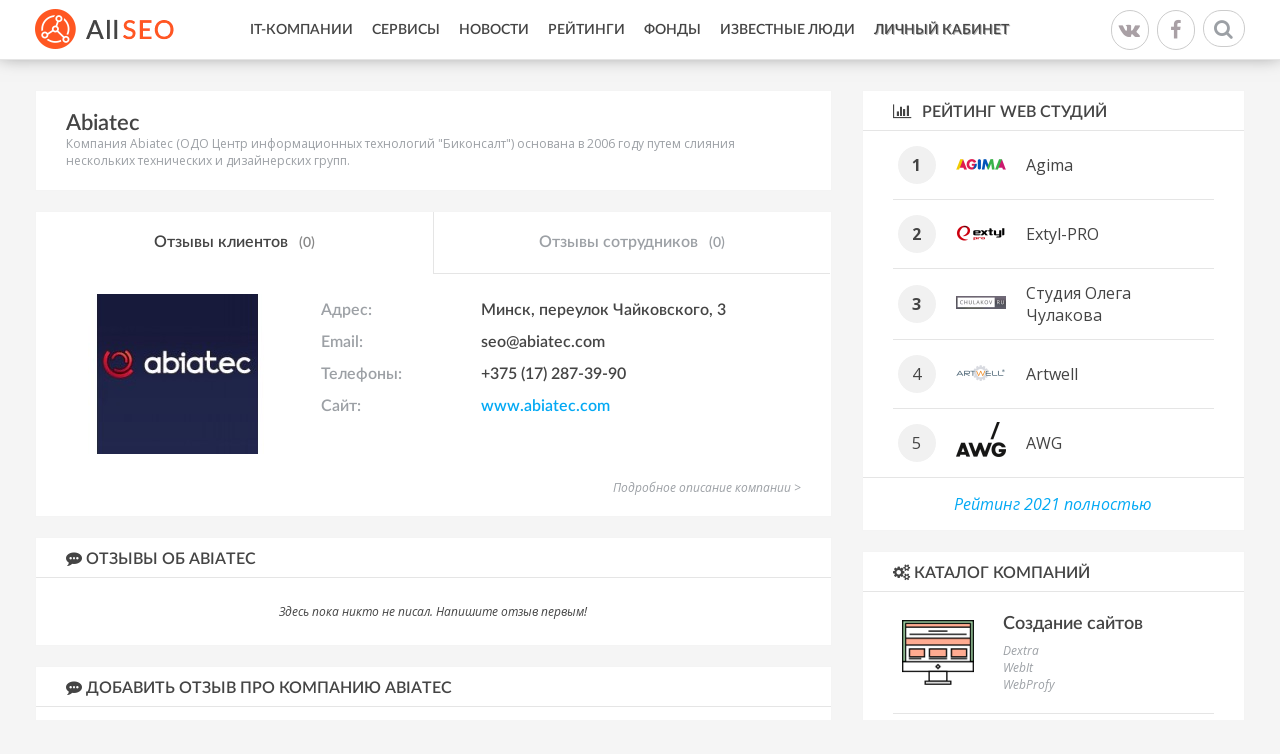

--- FILE ---
content_type: text/html; charset=UTF-8
request_url: http://www.allseo.ru/abiatec
body_size: 5851
content:
<!DOCTYPE html>
<html lang="ru-RU">
    <head>
	<meta name="viewport" content="width=device-width, initial-scale=1">
        <meta charset="UTF-8"/>
		<meta name="csrf-param" content="_csrf">
    <meta name="csrf-token" content="Zk1DS01xWE8FewQ/CEY8YgQJACN8QCgrSzc1eCkHLDswfSkMPwsdJQ==">
        <link rel="shortcut icon" href="/img/favicon.ico">
        <title>Abiatec - отзывы клиентов</title>
		<meta name="description" content="Отзывы про Abiatec пишут реальные клиенты, которые работали с компанией Abiatec.">
<meta name="keywords" content="Abiatec, отзывы клиентов">
<link href="/assets/673a23ef/css/bootstrap.css" rel="stylesheet">
<link href="/assets/266d1a97/css/activeform.min.css" rel="stylesheet">
<link href="//netdna.bootstrapcdn.com/font-awesome/4.4.0/css/font-awesome.min.css" rel="stylesheet">
<link href="/vendor/fancybox/jquery.fancybox.css" rel="stylesheet">
<link href="/vendor/jquery-ui/1.11.4/jquery-ui.min.css" rel="stylesheet">
<link href="/vendor/jquery-ui/1.11.4/jquery-ui.theme.min.css" rel="stylesheet">
<link href="/vendor/slick/1.5.7/slick.css" rel="stylesheet">
<link href="/css/site.css?v=0.04" rel="stylesheet">
<script src="/assets/b570f0f9/jquery.js"></script>
<script src="/assets/60cb1f74/yii.js"></script>
<script src="/assets/673a23ef/js/bootstrap.js"></script>
<script src="/vendor/fancybox/jquery.fancybox.pack.js"></script>
<script src="/vendor/modernizr.custom.js"></script>
<script src="/vendor/scroll_to.js"></script>
<script src="/vendor/jquery-ui/1.11.4/jquery-ui.min.js"></script>
<script src="/vendor/slick/1.5.7/slick.min.js"></script>
<script src="/vendor/jquery.shorten.js"></script>
<script src="/js/php_functions.js"></script>
<script src="/js/main.js"></script>
<script src="/js/vote.js"></script>    </head>
    <body id="top">
        <!--[if lt IE 7]>
                <p class="browsehappy">You are using an <strong>outdated</strong> browser. Please <a href="http://browsehappy.com/">upgrade your browser</a> to improve your experience.</p>
        <![endif]-->
				        <!--==============================header=================================-->
        <div class="page-wrapper">
            <header>
                <div class='container'>
                    <div class='row'>
                        <div class="col-xs-2">
                            <a class="logo" href="http://www.allseo.ru/">
								<img src="/img/logo.png" alt="">                            </a>
                            <span class="logo-slogan"></span>
                        </div>
                        <div class="col-xs-8">
							<ul class="header-menu"><li><a href="/it-kompanii">IT-Компании</a></li>
<li><a href="/servisy">Сервисы</a></li>
<li><a href="/news">Новости</a></li>
<li><a href="/rating">Рейтинги</a></li>
<li><a href="/venchurnye-fondy">Фонды</a></li>
<li><a href="/lichnosti">Известные люди</a></li>
<li class="personal-area-link"><a href="/user">Личный кабинет</a></li></ul>                        </div>
                        <div class="col-xs-2">
                            <div class="header-social">
								<a class="social-vk" href="https://vk.com/raiting_allseo" target="_blank"><i class="fa fa-vk" aria-hidden="true"></i></a>
								<a class="social-fb" href="https://www.facebook.com/Allseo-334775156980413/" target="_blank"><i class="fa fa-facebook" aria-hidden="true"></i></a>
							</div>
                            <div class="header-search text-right">
                                <form action="/search"><input name="q" type="text" autocomplete="off" placeholder="Поиск по сайту" class="header-search-input"> <button  class="header-search-button"><i class="fa fa-search"></i></button></form>
                            </div>
                        </div>
                    </div>
                </div>
            </header>
			
<div class="container">
    <div class="row">
        <div class='col-xs-8'>
            <div class="company-card">
                <h1 class='company-card-title'>Abiatec</h1>
                <div class='company-card-description'><p>Компания Abiatec (ОДО Центр информационных технологий &quot;Биконсалт&quot;) основана в 2006 году путем слияния нескольких технических и дизайнерских групп.</p>
</div>
				<div class="row">
					<div class="col-xs-8">
									</div>
					<div class="col-xs-4 text-right">
				            </div>
            </div>
            </div>


			
<div class="company-info">
    <table class="company-info-tabs">
        <tr>
            <td class="active">Отзывы клиентов <span>(0)</span></td>
            <td><a href="/abiatec/otzyvy-sotrudnikov">Отзывы сотрудников <span>(0)</span></a></td>
			        </tr>
    </table>

    <div class="company-info-tabs-content">
		<div class="row">
    <div class="col-xs-4">
        <div class='company-card-image'>
							<a class="fancybox logo" href="/img/company/logo/13.jpg"><img src="/img/cache/company/logo/middle/13.jpg" alt="Abiatec"></a>			
        </div>
    </div>
    <div class="col-xs-8">
        <table class="company-info-tabs-content-table">
							<tr>
					<td>Адрес:</td>
					<td>Минск, переулок Чайковского, 3</td>
				</tr>
										<tr>
					<td>Email:</td>
					<td>seo@abiatec.com</td>
				</tr>
			
							<tr>
					<td>Телефоны:</td>
					<td>+375 (17) 287-39-90</td>
				</tr>
										<tr>
					<td>Сайт:</td>
					<td><noindex><a href="http://www.abiatec.com" rel="nofollow" target="_blank">www.abiatec.com</a></noindex></td>
				</tr>
									        </table>
    </div>
</div>
<div class="company-info-extended">
    <div class="row">
        <div class="col-xs-8 col-xs-offset-4">
            <table class="company-info-tabs-content-table">
									<tr>
						<td>Дата основания:</td>
						<td>2006</td>
					</tr>
								            </table>
        </div>
        <div class="row">
            <div class="col-xs-12">
                <div class="company-info-description">
					<p>Компания Abiatec (ОДО Центр информационных технологий &quot;Биконсалт&quot;) основана в 2006 году путем слияния нескольких ранее существовавших технических и дизайнерских групп.&nbsp;</p>

<div>&nbsp;</div>

<div>Основными направлениями деятельности являются:</div>

<div>
<ul>
	<li>разработка сайтов,&nbsp;</li>
	<li>создание веб-приложений и программных решения для Web,&nbsp;</li>
	<li>оптимизация и продвижение сайтов,&nbsp;</li>
	<li>создание баннеров и профессиональная работа в области 2D и 3D дизайна, современных flash-технологий.&nbsp;</li>
</ul>
</div>

<div>Многие сотрудники компании Abiatec проходили практику в российских и зарубежных компаниях, участвовали в разработке проектов для крупных частных и государственных организаций.</div>

<p>&nbsp;</p>
                </div>
            </div>
        </div>
    </div>

    <script type="text/javascript">
		$(".company-info-extended").shorten({
			moreText: 'Подробное описание компании >',
			lessText: '',
			showChars: 0,
			ellipsesText: ""
		});
    </script>
</div>    </div>
</div>


<div class="block-1">
    <div class="block-1-title"><i class='fa fa-commenting'></i> Отзывы об Abiatec</div>
    <div class="block-1-body">
        <div class='reviews-list'>
            <div id="reviews-list">                            <div class="reviews-list-empty-text">
                    Здесь пока никто не писал. Напишите отзыв первым!
                </div>
                        </div>        </div>
    </div>
    <div class="text-center">
            </div>
</div>


<script type="text/javascript">
    function reviewToggleStatus(review_id) {
        $.post("/company/review-toggle-status", {review_id: review_id}, function () {
            $.pjax.reload('#reviews-list');
        })
    }
</script>

<div id="w0">
<div class="block-1">
    <div class="block-1-title"><i class="fa fa-commenting"></i> Добавить отзыв про компанию Abiatec</div>
    <div class="block-1-body">
					
			<form id="add-review-form" class="review-form form-vertical" action="/abiatec" method="post" enctype="multipart/form-data">
<input type="hidden" name="_csrf" value="Zk1DS01xWE8FewQ/CEY8YgQJACN8QCgrSzc1eCkHLDswfSkMPwsdJQ==">			<input type="hidden" id="companyreview-company_id" name="CompanyReview[company_id]" value="13">			<div class="form-group field-companyreview-text required">
<label class="control-label" for="companyreview-text"></label>
<textarea id="companyreview-text" class="form-control" name="CompanyReview[text]" rows="6" placeholder="Текст отзыва"></textarea>
<div class="help-block"></div>

</div>				<div class="form-group review-form-rating row">
					<div class='col-xs-4'>
						<div class="review-form-rating-text">
							Что думаете о компании?
						</div>
					</div>
					<div class='col-xs-8'>
						<div class="review-form-rating-select ">
							<label class="radio review-form-rating-select-pos"><input type="radio" name="CompanyReview[rating]" value="5"> Рекомендую <i class="fa fa-thumbs-up"></i></label> |
							<label class="radio review-form-rating-select-con"><input type="radio" name="CompanyReview[rating]" value="1"> Не рекомендую <i class="fa fa-thumbs-down"></i></label>
													</div>
					</div>
				</div>
	        <div class="form-group last-row">
	            <div class='col-xs-6'>
	                <div class="row">
						<div class="form-group field-companyreview-captcha required">
<label class="control-label" for="companyreview-captcha"></label>
<img id="companyreview-captcha-image" src="/captcha?v=69730b9918dbb" alt=""> <input type="text" id="companyreview-captcha" class="form-control" name="CompanyReview[captcha]" placeholder="Введите код">
<div class="help-block"></div>

</div>	                </div>
	            </div>
	            <div class='col-xs-3'>
	                <div class="row">
						<div class="form-group field-companyreview-name required">
<label class="control-label" for="companyreview-name"></label>
<input type="text" id="companyreview-name" class="form-control" name="CompanyReview[name]" maxlength="128" placeholder="Имя">
<div class="help-block"></div>

</div>						<div class="hidden">
							<div class="form-group field-companyreview-gorod">
<label class="control-label" for="companyreview-gorod"></label>
<input type="text" id="companyreview-gorod" class="form-control" name="CompanyReview[gorod]">
<div class="help-block"></div>

</div>						</div>
	                </div>
	            </div>
	            <div class='col-xs-3'>
	                <div class="row">
						<div class="form-group field-companyreview-email required">
<label class="control-label" for="companyreview-email"></label>
<input type="text" id="companyreview-email" class="form-control" name="CompanyReview[email]" maxlength="128" placeholder="Email">
<div class="help-block"></div>

</div>	                </div>
	            </div>
	        </div>
	        <div class="clearfix"></div>



	        <div class="form-group">
	            <button type="submit" class='btn btn-orange review-form-submit'><i class="fa fa-paper-plane"></i> Отправить</button>
	        </div>
			</form>		    </div>
</div>
</div>
        </div>
        <div class="col-xs-4">
							<div class="rating-block block-1">
    <a class="rating-block-title block-1-title" href="/rating/reyting-web-studiy"><i class="fa fa-bar-chart"></i> Рейтинг WEB студий</a>
    <div class="rating-block-body block-1-body">
                    <table class="rating-block-body-table">
                <tr>
                    <td class="rating-block-body-table-col-num"><div class="rating-block-body-table-col-num-medal">1</div></td>
                    <td class="rating-block-body-table-col-logo">
                                                    <img src="/img/cache/company/logo/small/23.png" alt="">                                            </td>
                    <td class="rating-block-body-table-col-title"><a href="/agima">Agima</a></td>
                </tr>
            </table>
                    <table class="rating-block-body-table">
                <tr>
                    <td class="rating-block-body-table-col-num"><div class="rating-block-body-table-col-num-medal">2</div></td>
                    <td class="rating-block-body-table-col-logo">
                                                    <img src="/img/cache/company/logo/small/1003.png" alt="">                                            </td>
                    <td class="rating-block-body-table-col-title"><a href="/extyl-pro">Extyl-PRO</a></td>
                </tr>
            </table>
                    <table class="rating-block-body-table">
                <tr>
                    <td class="rating-block-body-table-col-num"><div class="rating-block-body-table-col-num-medal">3</div></td>
                    <td class="rating-block-body-table-col-logo">
                                                    <img src="/img/cache/company/logo/small/816.png" alt="">                                            </td>
                    <td class="rating-block-body-table-col-title"><a href="/studiya-olega-chulakova">Студия Олега Чулакова</a></td>
                </tr>
            </table>
                    <table class="rating-block-body-table">
                <tr>
                    <td class="rating-block-body-table-col-num"><div class="rating-block-body-table-col-num-medal">4</div></td>
                    <td class="rating-block-body-table-col-logo">
                                                    <img src="/img/cache/company/logo/small/847.png" alt="">                                            </td>
                    <td class="rating-block-body-table-col-title"><a href="/artwell">Artwell</a></td>
                </tr>
            </table>
                    <table class="rating-block-body-table">
                <tr>
                    <td class="rating-block-body-table-col-num"><div class="rating-block-body-table-col-num-medal">5</div></td>
                    <td class="rating-block-body-table-col-logo">
                                                    <img src="/img/cache/company/logo/small/1286.png" alt="">                                            </td>
                    <td class="rating-block-body-table-col-title"><a href="/awg">AWG</a></td>
                </tr>
            </table>
            </div>
    <div class="rating-block-footer">
        <a href="/rating/reyting-web-studiy">Рейтинг 2021 полностью</a>
    </div>
</div>			
			    <div class="block-1">
        <div class="block-1-title">
            <i class="fa fa-cogs"></i> Каталог компаний
        </div>
        <div class="block-1-body">
            <div class="categories-list-1">
                                                            <div class="categories-list-1-item">
                            <div class="categories-list-1-item-image"><img src="/img/cache/category/middle/2201.png" alt="Создание сайтов"></div>
                            <div class="categories-list-1-item-title"><a href="/it-kompanii/sozdanie-sajtov">Создание сайтов</a></div>
                                                            <div class="categories-list-1-item-company"><a href="/dextra">Dextra </a></div>
                                                            <div class="categories-list-1-item-company"><a href="/webit">WebIt </a></div>
                                                            <div class="categories-list-1-item-company"><a href="/webprofy">WebProfy </a></div>
                                                    </div>
                                                                                <div class="categories-list-1-item">
                            <div class="categories-list-1-item-image"><img src="/img/cache/category/middle/2202.png" alt="Продвижение сайтов"></div>
                            <div class="categories-list-1-item-title"><a href="/it-kompanii/prodvizhenie-sajtov">Продвижение сайтов</a></div>
                                                            <div class="categories-list-1-item-company"><a href="/intelsib">Intelsib </a></div>
                                                            <div class="categories-list-1-item-company"><a href="/kompaniya-bdbd-ru">bdbd </a></div>
                                                            <div class="categories-list-1-item-company"><a href="/kokoc-com">kokoc.com </a></div>
                                                    </div>
                                                                                <div class="categories-list-1-item">
                            <div class="categories-list-1-item-image"><img src="/img/cache/category/middle/2203.png" alt="Контекстная реклама"></div>
                            <div class="categories-list-1-item-title"><a href="/it-kompanii/kontekstnaya-reklama">Контекстная реклама</a></div>
                                                            <div class="categories-list-1-item-company"><a href="/adlabs">AdLabs </a></div>
                                                            <div class="categories-list-1-item-company"><a href="/arrow-media">ArrowMedia </a></div>
                                                            <div class="categories-list-1-item-company"><a href="/icontext">iConText </a></div>
                                                    </div>
                                                                                <div class="categories-list-1-item">
                            <div class="categories-list-1-item-image"><img src="/img/cache/category/middle/2204.png" alt="SMM агентства"></div>
                            <div class="categories-list-1-item-title"><a href="/it-kompanii/smm-agentstva">SMM агентства</a></div>
                                                            <div class="categories-list-1-item-company"><a href="/garin-studio">Garin Studio </a></div>
                                                            <div class="categories-list-1-item-company"><a href="/seo-dream">SEO Dream </a></div>
                                                            <div class="categories-list-1-item-company"><a href="/kokoc-com">kokoc.com </a></div>
                                                    </div>
                                                                                <div class="categories-list-1-item">
                            <div class="categories-list-1-item-image"><img src="/img/cache/category/middle/2219.png" alt="Управление репутацией"></div>
                            <div class="categories-list-1-item-title"><a href="/it-kompanii/serm-upravlenie-reputaciej">Управление репутацией</a></div>
                                                            <div class="categories-list-1-item-company"><a href="/exiterra">Exiterra </a></div>
                                                            <div class="categories-list-1-item-company"><a href="/sidorin-lab">Сидорин Лаб </a></div>
                                                            <div class="categories-list-1-item-company"><a href="/kokoc-com">kokoc.com </a></div>
                                                    </div>
                                                                                <div class="categories-list-1-item">
                            <div class="categories-list-1-item-image"><img src="/img/cache/category/middle/2205.png" alt="Мобильные приложения"></div>
                            <div class="categories-list-1-item-title"><a href="/it-kompanii/mobilnye-prilozhenija">Мобильные приложения</a></div>
                                                            <div class="categories-list-1-item-company"><a href="/uplab">Uplab </a></div>
                                                            <div class="categories-list-1-item-company"><a href="/altweb-group">ALTWeb Group </a></div>
                                                            <div class="categories-list-1-item-company"><a href="/artdriver">ArtDriver </a></div>
                                                    </div>
                                                </div>
        </div>
    </div>

            <div class="block-1">
                <div class="block-1-title">
                    <i class="fa fa-files-o"></i> Похожие компании
                </div>
                <div class="block-1-body">
                    <div class="companies-list-1">
													<a href="/addwin" class="companies-list-1-item">
								<div class="companies-list-1-item-image"><img src="/img/cache/company/logo/middle/14.png" alt="AddWin"></div>
								<div class="companies-list-1-item-title">AddWin</div>
							</a>
													<a href="/adept-group" class="companies-list-1-item">
								<div class="companies-list-1-item-image"><img src="/img/cache/company/logo/middle/15.png" alt="Adept Group"></div>
								<div class="companies-list-1-item-title">Adept Group</div>
							</a>
													<a href="/adv" class="companies-list-1-item">
								<div class="companies-list-1-item-image"><img src="/img/cache/company/logo/middle/18.png" alt="ADV"></div>
								<div class="companies-list-1-item-title">ADV</div>
							</a>
													<a href="/ard-media" class="companies-list-1-item">
								<div class="companies-list-1-item-image"><img src="/img/cache/company/logo/middle/28.png" alt="ARD media"></div>
								<div class="companies-list-1-item-title">ARD media</div>
							</a>
													<a href="/arrow-media" class="companies-list-1-item">
								<div class="companies-list-1-item-image"><img src="/img/cache/company/logo/middle/30.png" alt="ArrowMedia"></div>
								<div class="companies-list-1-item-title">ArrowMedia</div>
							</a>
						                    </div>
                </div>
            </div>
        </div>
    </div>
</div>        </div>
        <div class="page-footer">
            <footer>
                <div class="footer-first-line">
                    <div class="container">
                        <div class='row'>
                            <div class="col-xs-2">
                                <a class="logo" href="/"><img src="/img/logo.png"></a>
                            </div>
                            <div class="col-xs-10">
								<ul class="footer-menu"><li><a href="/it-kompanii">IT-Компании</a></li>
<li><a href="/servisy">Сервисы</a></li>
<li><a href="/news">Новости</a></li>
<li><a href="/rating">Рейтинги</a></li>
<li><a href="/venchurnye-fondy">Фонды</a></li>
<li><a href="/lichnosti">Известные люди</a></li>
<li class="personal-area-link"><a href="/user">Личный кабинет</a></li></ul>                            </div>
                        </div>
                    </div>
                </div>
                <div class="footer-second-line">
                    <div class="container">
                        <div class='row'>
                            <div class="col-xs-12">
                                <div class="footer-copy">
									<p><span style="color:#696969">&copy; ALLSEO.ru - Все права защищены Чаком Норрисом; для связи с ним воспользуйтесь почтой:</span> &nbsp;<span style="color:#0000CD">info@allseo.ru &nbsp;</span><span style="color:#696969">(Многоканальная)</span></p>
                                </div>
                            </div>
                        </div>
                    </div>
                </div>
            </footer>
        </div>  
		<!-- Yandex.Metrika counter -->
<script type="text/javascript">
(function (d, w, c) {
    (w[c] = w[c] || []).push(function() {
        try {
            w.yaCounter32781575 = new Ya.Metrika({id:32781575,
                    webvisor:true,
                    clickmap:true,
                    trackLinks:true,
                    accurateTrackBounce:true});
        } catch(e) { }
    });

    var n = d.getElementsByTagName("script")[0],
        s = d.createElement("script"),
        f = function () { n.parentNode.insertBefore(s, n); };
    s.type = "text/javascript";
    s.async = true;
    s.src = (d.location.protocol == "https:" ? "https:" : "http:") + "//mc.yandex.ru/metrika/watch.js";

    if (w.opera == "[object Opera]") {
        d.addEventListener("DOMContentLoaded", f, false);
    } else { f(); }
})(document, window, "yandex_metrika_callbacks");
</script>
<noscript><div><img src="//mc.yandex.ru/watch/32781575" style="position:absolute; left:-9999px;" alt="" /></div></noscript>
<!-- /Yandex.Metrika counter -->		<script src="/assets/1dfb6d9b/jquery.pjax.js"></script>
<script src="/assets/60cb1f74/yii.captcha.js"></script>
<script src="/assets/60cb1f74/yii.activeForm.js"></script>
<script type="text/javascript">jQuery(document).ready(function () {
jQuery(document).pjax("none", "#reviews-list", {"push":false,"replace":false,"timeout":1000,"scrollTo":false});
jQuery(document).on('submit', "none", function (event) {jQuery.pjax.submit(event, '#reviews-list', {"push":false,"replace":false,"timeout":1000,"scrollTo":false});});
jQuery('#companyreview-captcha-image').yiiCaptcha({"refreshUrl":"/captcha?refresh=1","hashKey":"yiiCaptcha/site/captcha"});
jQuery('#add-review-form').yiiActiveForm([], []);
jQuery(document).pjax("#w0 a", "#w0", {"push":false,"replace":false,"timeout":1000,"scrollTo":false});
jQuery(document).on('submit', "#add-review-form", function (event) {jQuery.pjax.submit(event, '#w0', {"push":false,"replace":false,"timeout":1000,"scrollTo":false});});
});</script>    </body>
</html>


--- FILE ---
content_type: text/css
request_url: http://www.allseo.ru/css/site.css?v=0.04
body_size: 5405
content:
@import url(http://fonts.googleapis.com/css?family=Open+Sans:400,400italic,700&subset=latin,cyrillic);
@import url(../fonts/latofonts.css);

#admin-menu {
    background-color: #fff;
    border-bottom: 1px solid #666;
    border-left: 1px solid #666;
    box-shadow: 2px 1px 4px #aaa;
    min-width: 170px;
    position: fixed;
    right: 0;
    top: 0;
    z-index: 2000;
    list-style: none;
    padding: 0;
}


#admin-menu a {
    color: #666;
    display: block;
    padding: 5px 10px;
    text-align: left;
    transition: none 0s ease 0s ;
}

body {font-family: 'Open Sans', sans-serif; color: #444444}
.container {width: 1240px !important;position: relative;}

*:focus, *:active {outline: none;}
a:focus, a:active {outline: none;text-decoration: none;}

html, body {
    height: 100%;
    margin: 0;
    padding: 0;
    background-color: #f5f5f5;
    font-size: 12px;
}

.page-wrapper {
    min-height: 100%;
    padding-bottom: 111px;
}
* html .page-wrapper {
    height: 100%;
}
.page-buffer {
}

.block-link-container {
    position: relative;
}
.block-link-item {
    bottom: 0;
    left: 0;
    overflow: hidden;
    position: absolute;
    right: 0;
    text-indent: 200%;
    top: 0;
    white-space: nowrap;
}

.page-footer {height: 111px; margin-top: -133px}

header {
    height: 60px;
    border-bottom: solid 1px #e5e5e5;
    margin-bottom: 30px;
    box-shadow: 0px -5px 18px rgba(0,0,0,0.5);
    background-color: #fff;
}

header + .container {}

header .logo-slogan {font-size: 13px; font-style: italic; color: #7E7E7E; padding-left: 6px}
header .logo {
    display: inline-block;
    margin-top: 9px;
}

.color-gray {color: #7F7F7F;}

.header-menu {
    padding: 0;
    list-style: none;
    margin: 0;
}

.header-menu li {
    display: inline-block;
}

.header-menu li a {
    padding: 0px 8px;
    display: block;
    line-height: 60px;
    font-family: LatoWebSemibold;
    color: #444;
    font-size: 14px;
    text-transform: uppercase;
}

.header-menu li a:hover {
    color: #ff5722;
}

.block-1-title {
    border-bottom: solid 1px #e5e5e5;
}

a.block-1-title:hover {text-decoration: none; }
.block-1-title{
    display: block;
    font-family: LatoWebSemibold;
    text-transform: uppercase;
    font-size: 16px;
    color: #444;
}

.block-1 {
    background-color: #fff;
    border: solid 1px #f4f4f4;
    margin-bottom: 20px;
}

.block-1-body {
    padding: 20px 30px;
}
.block-1-body p:last-child{
	margin-bottom: 0
}

.block-1-footer {
    padding: 20px 30px;
}
.block-1-body+.block-1-footer {
	padding-top: 0;
}

.rating-block-body {padding: 0 30px;}

.rating-block-body .rating-block-body-table:last-child  {
    border: none;
}
.rating-block-body-table {
    border-bottom: solid 1px #e5e5e5;
}

.rating-block-body.rating-block-body-simple .rating-block-body-table-col-logo {
	display: none;
}

.rating-block-body-table td {
    font-size: 16px;
    vertical-align: middle;
    padding: 13px 5px;
}

.rating-block-body-table-col-logo img {
    max-width: 50px;
    max-height: 40px;
}

td.rating-block-body-table-col-logo {
    padding: 13px 15px 15px 15px;
    width: 65px;
    text-align: center;
}

.rating-block-body-table-col-num {
    padding-top: 2px;
    width: 45px;
}
.rating-block-body-table-col-num-medal {
	background: #f1f1f1 none repeat scroll 0 0;
    border-radius: 200px;
    font-size: 16px;
    line-height: 38px;
    text-align: center;
    width: 38px;
}

.rating-block-body-simple {
	padding-top: 10px;
	padding-bottom: 10px;
}
.rating-block-body-simple .rating-block-body-table-col-num-medal {
	background: none;
	height: auto;
	line-height: normal;
}

.rating-block-body-simple .rating-block-body-table td{
	padding-top: 10px;
	padding-bottom: 10px;
}

.rating-block-body:not(.rating-block-body-simple) .rating-block-body-table:nth-child(-n+3) .rating-block-body-table-col-num-medal{
	font-weight: bold;
}



.rating-block-body-table-col-title {
    padding-top: 2px;
}

td.rating-block-body-table-col-rating-neg {
    text-align: center;
    color: #9ca0a5;
    font-size: 12px;
    padding-left: 5px;
    padding-right: 5px;
    padding-bottom: 5px;
    width: 40px;
}

td.rating-block-body-table-col-rating-pos {
    font-size: 12px;
    text-align: center;
    color: #9ca0a5;
    padding-left: 5px;
    padding-right: 5px;
    width: 40px;
    padding-bottom: 5px;
}

td.rating-block-body-table-col-rating-pos i {
    color: #4caf50;
    font-size: 16px;
    display: block;
}

td.rating-block-body-table-col-rating-neg i {
    font-size: 16px;
    color: #f44336;
    display: block;
}

.rating-block-body-table tr:last-child {
    border-bottom: none;
}

.rating-block-footer {
    text-align: center;
    border-top: solid 1px #e5e5e5;
    padding: 15px 0;
}

.rating-block-footer a {
    font-size: 16px;
    font-style: italic;
}

a:hover {
    color: #ff5722;
}

.categories-list-1{margin: -20px 0;}
.categories-list-1-item-image img {
    width: 90px;
    height: 80px;
}

.categories-list-1-item-image {
    position: absolute;
    top: 20px;
    left: 0px;
}

.categories-list-1-item {
    position: relative;
    border-bottom: solid 1px #e5e5e5;
    padding: 20px 0;
    min-height: 120px;
    padding-left: 110px;
}

.categories-list-1-item-title a {
    color: #444;
    font-size: 18px;
    font-family: LatoWebSemibold;
}

.categories-list-1-item-title a:hover {
    color: #ff5722;
}

.categories-list-1-item-title {
    padding-bottom: 5px;
}

.categories-list-1-item-company a {
    color: #9ca0a5;
    font-style: italic;
}

.categories-list-1-item-company a:hover {
    color: #ff5722;
}

.carousel-l .item a {
    display: block;
    text-align: center;
}

.carousel-l .item a img {
    width: 200px;
    height: 160px;
    background-color: #fff;
    padding: 0;
    border: solid 1px #e5e5e5;
    display: inline-block;
}

.block-1-title {
    padding: 10px 30px 7px 30px;
    margin: 0;
    line-height: 1.42857;
}

.rating-block-title .fa {
    padding-right: 7px;
}

.slick {
    position: relative;
    padding: 0 40px;
}

.slick .slick-arrow {background-color: #F5F5F5;}

.slick .slick-arrow.slick-prev {
    left: 0;
}

.slick .slick-arrow.slick-next {
    right: 0;
}

.slick .slick-arrow.slick-prev:before {}

.slick .slick-arrow.slick-prev:before {
    content: "\f053";
    font-size: 14px;
}

.slick .slick-arrow:hover {
    background-color: #ff5722;
    color: #fff;
}

.slick .slick-arrow.slick-next:before {
    content: "\f054";
    font-size: 14px;
}

.carousel-2 .item a {
    display: block;
    text-align: center;
    color: #9ca0a5;
}

.carousel-2 .item a img {
    width: 150px;
    height: 150px;
    border: solid 3px transparent;
    display: inline-block;
    background-color: gray;
}

.carousel-2 .item a .item-label {
    font-style: italic;
    padding-top: 5px;
}

.carousel-2 .item a:hover {
    color: #ff5722;
}

.carousel-2 .item a:hover img {
    border-color: #ff5722;
}


.header-search text-right {position: relative}

.header-search-input::-webkit-search-decoration,
.header-search-input::-webkit-search-cancel-button {
    display: none;
}

.rating-block-body-table {width: 100%;}

.header-search-input {
    border: solid 1px #ccc;
    padding: 9px 30px 9px 10px;
    width: 40px;
    border-radius: 20px;
    -webkit-transition: all .5s;
    -moz-transition: all .5s;
    transition: all .5s;
    position: absolute;
    z-index: 3;
    background-color: transparent;
    right: 0;
    cursor: pointer;
    top: 0;
}
.header-search-input:focus {
    background: #fff;
    z-index: 1;
    width: 200px;
    border-color: #6dcff6;
    -webkit-box-shadow: 0 0 5px rgba(109,207,246,.5);
    -moz-box-shadow: 0 0 5px rgba(109,207,246,.5);
    box-shadow: 0 0 5px rgba(109,207,246,.5);
    cursor: text;
}

.header-search-button {
    border: none;
    background: transparent;
    position: absolute;
    right: 6px;
    top: 4px;
    z-index: 2;
    font-size: 20px;
    color: #9ca0a5;
}

.header-search {
    position: relative;
    top: 10px;
}

.rating-block-body a{color: #444}
.rating-block-body a:hover{text-decoration: none; color: #ff5722}

.company-list-item-image img {
    width: 100%;
    max-height: 90px;
    margin-bottom: 10px;
}

.company-list-item-rating-neg {
    color: #9ca0a5;
    font-size: 12px;
    text-align: center;
    width: 50%;
}

.company-list-item-rating-neg i {
    color: #f44336;
    font-size: 16px;
    display: block;
    text-align: center;
}

.company-list-item-rating-pos {
    width: 50%;
    color: #9ca0a5;
    font-size: 12px;
    text-align: center;
}

.company-list-item-rating-pos i {
    display: block;
    text-align: center;
    font-size: 16px;
    color: #4caf50;
}

.company-list-item-image {
}

.company-list-item-left-col table {
    width: 100%;
}

.company-list-item {
    padding: 20px 30px 10px 30px;
    border: solid 1px #f4f4f4;
    display: block;
    margin-bottom: -1px;
    color: #9ca0a5;
}

.company-list-item .company-list-item-title a:hover{color: #ff5722}

.company-list {
    margin: 0 -30px;
}

.company-list-item:hover {
    color: #444;
    box-shadow: 0px 0px 5px 0px rgba(0,0,0,0.4);
}

.company-list-item-title a {
    color: #444444;
    font-size: 22px;
    font-family: LatoWebSemibold;
}

.reviews-col-item {
    padding: 20px 30px 15px 30px;
    border: solid 1px #f4f4f4;
    display: block;
    margin-bottom: -1px;
    color: #444;
    position: relative;
}

.reviews-col-item:hover {
    color: #444;
    text-decoration: none;
    box-shadow: 0px 0px 5px 0px rgba(0,0,0,0.4);
}

.reviews-col .reviews-col-item:last-child{border-bottom: none}
.reviews-col .reviews-col-item:first-child{border-top: none}
.reviews-col {
    margin: -20px -30px -20px -30px;;
}

.reviews-col-item-title a{
    font-size: 16px;padding-bottom: 20px;margin-right: 25px; display: block;
    color: #444444;
}
.reviews-col-item-title a:hover{
    color: #ff5722;
}

.reviews-col-item-rating {
    position: absolute;
    right: 30px;
    top: 19px;
    font-size: 18px;
}

.reviews-col-item-rating.reviews-col-item-rating-pos {
    color: #4caf50;
}

.reviews-col-item-rating.reviews-col-item-rating-con {
    color: #f44336;
}

.reviews-col-item-text a{
    font-size: 14px;
    margin-bottom: 20px;
    color: #9ca0a5;
    display: block;
}

.reviews-col-item-name {
    font-style: italic;
    font-size: 16px;
}

.reviews-col-item-date {
    position: absolute;
    bottom: 15px;
    right: 30px;
    font-size: 16px;
    font-style: italic;
}

.reviews-col-item:hover .reviews-col-item-title {
    color: #ff5722;
}
.reviews-col-item:hover .reviews-col-item-text {
    color: #444;
}

.company-list-footer {
    text-align: center;
    font-style: italic;
    font-size: 16px;
    padding: 20px 0;
}

.company-list-footer a {
}

a{
    color: #03a9f4;
}

a:focus {
    color: inherit;
}

footer {background-color: #fff;}

.footer-first-line{
    border-top: solid 1px #e5e5e5;
    margin-top: 30px;
    box-shadow: 0 2px 9px rgba(0, 0, 0, 0.5);
}

.footer-second-line {
    background-color: #e5e5e5;
}

.footer-copy {
    text-align: center;
    font-style: italic;
    color: #9ca0a5;
    padding: 10px 0;
}

.footer-menu {
    padding: 0;
    list-style: none;
    margin: 0;
}

.footer-menu li {
    display: inline-block;
}

.footer-menu li a {
    padding: 0px 10px;
    display: block;
    line-height: 60px;
    font-family: LatoWebSemibold;
    color: #444;
    font-size: 14px;
    text-transform: uppercase;
}

.footer-menu li a:hover {
    color: #ff5722;
}


footer .logo {
    padding-top: 10px;
    display: block;
}

.category-text-1 {
    font-style: italic;
    color: #9ca0a5;
    font-size: 16px;
    padding: 10px 0;
}

.subcategories-list-item.active a {
    color: #ff5722;
}
.subcategories-list-item a {
    font-family: LatoWebSemibold;
    font-size: 18px;
    color: #444444;
    display: block;
    padding: 7px 10px;
    text-align: center;
}

.subcategories-list-item {
    border: solid 1px #e5e5e5;
    width: 33%;
}

.subcategories-list {
    width: 100%;
    margin-bottom: 20px;
}


.ratings-list-item.active a {
    color: #ff5722;
}
.ratings-list-item a {
    font-family: LatoWebSemibold;
    font-size: 18px;
    color: #444444;
    display: block;
    padding: 7px 10px;
    text-align: left;
}

.ratings-list-item {
    border-bottom: solid 1px #e5e5e5;
}
.ratings-list-item:last-child {
	border-bottom: none;
}

.ratings-list {
    width: 100%;

}
.ratings-list-item a:hover {
    color: #ff5722;
	text-decoration: none;
}

.category-search-button {
    border: solid 1px #ff5722;
    color: #fff;
    background-color: #ff5722;
    font-family: LatoWebSemibold;
    font-size: 14px;
    text-transform: uppercase;
    text-align: center;
    line-height: 40px;
    position: absolute;
    right: 0;
    padding: 0;
    top: 0;
    width: 245px;
}

.category-search {
    position: relative;
}

.category-search-input {
    width: 100%;
    padding: 0 262px 0 20px;
    border: solid 1px #444444;
    line-height: 40px;
}

.category-text-2 {
    color: #9ca0a5;
    font-size: 12px;
    margin-bottom: 20px;
}

.companies-list-1-item-image img {
    width: 90px;
}

.companies-list-1 {margin: -20px 0;}

.companies-list-1-item-image {
    position: absolute;
    top: 15px;
    left: 0px;
}

.companies-list-1-item {
    position: relative;
    border-bottom: solid 1px #e5e5e5;
    padding: 20px 0;
    min-height: 120px;
    padding-left: 110px;
    display: block;
}

.companies-list-1-item-title {
    color: #444;
    font-size: 18px;
    font-family: LatoWebSemibold;
    padding-bottom: 5px;
    padding-top: 27px;
}


.companies-list-1 {
    position: relative;
}

.companies-list-1-item:hover .companies-list-1-item-title {
    color: #FF5724;
}




.companies-list-2-item-logo {text-align: center}

.companies-list-2-item {
    border: solid 1px #e5e5e5;
    padding: 20px 0;
	margin-bottom: 20px;
}

.companies-list-2-item-title {
    color: #444;
    font-size: 18px;
    padding-bottom: 5px;
    padding-top: 27px;
	text-align: center;
}

.companies-list-2-item:hover .companies-list-1-item-title {
    color: #FF5724;
}




.company-card-image img {
    margin-bottom: 10px;
}

.company-card-rating-neg {
    color: #9ca0a5;
    font-size: 12px;
    text-align: center;
    width: 50%;
}

.company-card-rating-neg i {
    color: #f44336;
    font-size: 16px;
    display: block;
    text-align: center;
}

.company-card-rating-pos {
    width: 50%;
    color: #9ca0a5;
    font-size: 12px;
    text-align: center;
}

.company-card-rating-pos i {
    display: block;
    text-align: center;
    font-size: 16px;
    color: #4caf50;
}

.company-card-image {
    text-align: center;
}

.company-card-left-col table {
    width: 100%;
}

.company-card {
    padding: 20px 30px 10px 30px;
    border: solid 1px #f4f4f4;
    display: block;
    margin-bottom: 20px;
    color: #9ca0a5;
    background-color: #fff;
}

.company-card-title {
    color: #444444;
    font-size: 22px;
    font-family: LatoWebSemibold;
    margin: 0;
}



.reviews-list-item-image img {
    width: 60px;
    height: 60px;
    border-radius: 45px;
    box-shadow: 0px 0px 5px -2px rgba(0,0,0, 0.5);
}
.reviews-list-item-image-owner img {
	max-width: 100%;
}

.reviews-list-item-date {
    text-align: center;
    color: #9ca0a5;
    font-size: 16px;
    font-style: italic;
    padding-bottom: 20px;
}

.reviews-list-item-image,
.reviews-list-item-image-owner
{
    margin-bottom: 10px;
    text-align: center;
}

.reviews-list-item-username {
    font-size: 18px;
    font-family: LatoWebSemibold;
    margin-right: 130px;
    padding-bottom: 10px;
}

.reviews-list-item {
    position: relative;
    border-bottom: solid 1px #E5E5E5;
    padding: 20px 30px;
}

.reviews-list-item-rating {
    position: absolute;
    right: 20px;
    top: 0;
    font-size: 16px;
}

.reviews-list-item-rating.reviews-list-item-rating-pos .fa {
    font-size: 18px;
    color: #4caf50;
}

.reviews-list-item-rating.reviews-list-item-rating-con fa {}

.reviews-list-item-rating.reviews-list-item-rating-con .fa {
    font-size: 18px;
    color: #f44336;
}

.reviews-list-item-comment {
    padding-bottom: 10px;
    color: #9ca0a5;
}

.reviews-list-empty-text {
    font-style: italic;
    padding: 25px 0;
    position: relative;
    text-align: center;
}
.reviews-list {
    margin: -20px -30px;    
}

.reviews-list-item-more {
    text-align: right;
}

.reviews-list-item-more a {
    color: #9ca0a5;
    font-style: italic;
}

.form-control {
    border-radius: 0;
    border-color: #444444;
}

.btn {
    border-radius: 0;
}

.btn.btn-orange {
    color: #fff;
    background-color: #ff5722;
}

.review-form-submit {
    text-transform: uppercase;
    width: 100%;
}

.form-control:focus {border-color: #ff5722}

.review-form-rating-select-pos .fa {
    color: #4caf50;
    font-size: 18px;
    position: relative;
    top: 1px;
    padding-left: 3px;
}

.review-form-rating-select-con .fa {
    color: #f44336;
    font-size: 18px;
    position: relative;
    padding-left: 3px;
    top: 1px;
}

.review-form-rating-select-pos {
    display: inline-block;
    padding-left: 30px;
    font-size: 16px;
    font-weight: normal;
    padding-right: 25px;
    cursor: pointer;
}

.review-form-rating-select-con {
    display: inline-block;
    padding-left: 45px;
    font-weight: normal;
    font-size: 16px;
    cursor: pointer;
}

.review-form-rating-select-con input {
    margin-top: 6px;}

.review-form-rating-select-pos input {
    margin-top: 6px;
}

.review-form-rating-text {
    font-size: 16px;
    margin-top: 7px;
}

.company-info-tabs {
    width: 100%;
}

.company-info-tabs td {
    width: 33%;
    font-size: 16px;
    color: #444444;
    text-align: center;
    border: solid 1px #e5e5e5;
    border-top: none;
    font-family: LatoWebSemibold;
    line-height: 60px;
}

.company-info-tabs td.active {
    border-bottom: none;
}

.company-info-tabs td a {
    display: block;
    color: #9ca0a5;
    width: 100%;
    height: 100%;
}

.company-info-tabs td:first-child {
    border-left: none;
}

.company-info-tabs td:last-child {
    border-right: none;
}
.company-info-tabs td span {
    color: #9ca0a5;
    display: inline-block;
    font-size: 14px;
    font-weight: normal;
    padding-left: 7px;
}

.company-info-tabs td.active span {
    color: #888;
}


.company-info {
    border: solid 1px #f4f4f4;
    background-color: #fff;
    margin-bottom: 20px;
}

.company-info-tabs td a:hover {
    text-decoration: none;
    background-color: rgba(255,87,34, 0.10);
}

.company-info-tabs-content {
    padding: 20px 30px;
}

.company-info-tabs-content-table {
    width: 100%;
    font-family: LatoWebSemibold;
    font-size: 16px;
}

.company-info-tabs-content-table td:first-child {
    width: 160px;
    color: #9ca0a5;
}

.company-info-tabs-content-table td {
    padding: 5px 10px 5px 0;
}

.company-info-description {
    padding: 30px 0px 0 0;
    text-align: justify;
}


.company-info-tabs-content-table-social a{display: inline-block; padding-right: 5px;}

.company-info-extended .morelink {
    text-align: right;
    display: block;
    color: #9ca0a5;
    font-style: italic;
    padding-top: 15px;
}

.pagination > .active > a, .pagination > .active > span, .pagination > .active > a:hover, .pagination > .active > span:hover, .pagination > .active > a:focus, .pagination > .active > span:focus{
    background-color: #ff5722;
    border-color: #ff5722;
}
.pagination > li > a, .pagination > li > span {
    color: #ff5722;
}

.pagination > li > a:hover, .pagination > li > span:hover, .pagination > li > a:focus, .pagination > li > span:focus {
    color: #ff5722;
}

.review-form .last-row > div:first-child{padding-right: 25px;}
.review-form .last-row > div:last-child{padding-left: 25px}
.review-form-rating {margin-bottom: 0; padding-bottom: 0}
.review-form-rating label.radio {margin-bottom: 0; padding-bottom: 0}
.field-companyreview-captcha {padding-top: 13px;}

.reviews-list-item.review-disabled {
    border: 1px solid red;
    opacity: 0.2;
}
.reviews-list-item.review-disabled:hover { opacity: 1;}

.reviews-list-item:hover .reviews-list-item-cp{
    display: block;
}
.reviews-list-item-cp{
    background-color: #fff;
    border-color: #aaa #aaa #aaa;
    border-image: none;
    border-radius: 0 3px 3px 0;
    border-style: solid solid solid none;
    border-width: 1px 1px 1px medium;
    padding: 5px;
    position: absolute;
    right: -70px;
    top: 12px;
    width: 70px;
    z-index: 10;
    display: none;
    box-shadow: 3px 2px 5px -1px rgba(0,0,0,0.31)
}


.reviews-list-item-cp .btn{width: 100%;}

.news {border-bottom: solid 1px #e5e5e5;}
.news-big-image {width: 340px; height: 220px; background: gray;}
.news td{vertical-align: top; width: 50%; position: relative;}
.news-delimiter {position: absolute; bottom: 0; width: 352px; height: 1px; border-bottom: solid 1px #e5e5e5;}
.news td:first-child{padding-right: 15px;}
.news td:last-child{padding-left: 15px;}

.news tr:last-child .news-delimiter{border-bottom: none;}
.news-item {display: block; color: #444444; /*border-bottom: solid 1px red;*/ padding: 10px 0; position: relative;  min-height: 120px;}
.news-item:hover {text-decoration: none; color: #ff5722}
.news-item:hover  .news-item-date {color: #ff5722}
.news-item-date {color: #9ca0a5; font-style: italic; padding-bottom: 5px;}
.news-item-date .fa{display: inline-block; padding-right: 5px;}
.news-item-title {font-family: LatoWebSemibold; font-size: 18px;}
.news-item-image {position: absolute; top: 10px; left:0;}
.news-item-image img{width: 100px; height: 100px; background: gray;}
.news-item-image + .news-item-date{padding-left: 120px}
.news-item-image + .news-item-date + .news-item-title{padding-left: 120px}

.news-container {margin-bottom: 30px;}
.show-more-btn {cursor: pointer; font-style: italic; font-size: 16px; color: #03a9f4;}
.show-more-btn:hover {color: #ff5722;}


.rating-header {font-size: 16px; font-family: LatoWebSemibold;}
.years-menu {list-style: none; padding: 0; text-align: right; font-size: 0;}
.years-menu li{display: inline-block; font-size: 16px;}
.years-menu li a{border-right: solid 1px #A8ACB0;  padding: 0 10px;}
.years-menu li:last-child a{border-right: none; padding-right: 0;}
.years-menu li.active a,
.years-menu li a:hover{color: #ff5722; text-decoration: none;}
.years-menu li a{}

.rating-header-title {padding-top: 25px; text-transform: uppercase}
.rating-header-title a{color: #444}
.rating-header-title a:hover{color: #ff5722}
.rating-header-years {padding-top: 25px;}
.rating-header-small .years-menu {text-align: left; margin-top: 10px;}
.rating-header-small .years-menu li:first-child a{padding-left: 0}

.company-rating-position {font-family: LatoWebSemibold; font-size: 0; display: inline-block; padding-right: 20px;}
.company-rating-position-label {color: #ff5722;line-height:28px; display: inline-block; vertical-align: top; font-size: 14px;}
.company-rating-position-position {    background: rgba(0, 0, 0, 0) url("/img/company-rating-position.png") no-repeat 0 0;
                                       color: #fff;
                                       display: inline-block;
                                       height: 28px;
                                       line-height:28px;
                                       text-align: center;
                                       width: 53px;
                                       margin-right: 6px;
}

.company-rating-position-position-1 {background-position: 0px -0px;}
.company-rating-position-position-2 {background-position: 0px -28px;}
.company-rating-position-position-3 {background-position: 0px -56px;}
.company-rating-position-position-4 {background-position: -53px -0px;}
.company-rating-position-position-5 {background-position: -53px -28px;}
.company-rating-position-position-6 {background-position: -53px -56px;}
.company-rating-position-position-7 {background-position: -106px -0px;}
.company-rating-position-position-8 {background-position: -106px -28px;}
.company-rating-position-position-9 {background-position: -106px -56px;}
.company-rating-position-position-10 {background-position: -159px -0px;}
.company-rating-position-position-11,
.company-rating-position-position-12,
.company-rating-position-position-13,
.company-rating-position-position-14,
.company-rating-position-position-15,
.company-rating-position-position-16,
.company-rating-position-position-17,
.company-rating-position-position-18,
.company-rating-position-position-19,
.company-rating-position-position-20{background-position: -159px -28px;}
.company-rating-position-position-20,
.company-rating-position-position-21,
.company-rating-position-position-22,
.company-rating-position-position-23,
.company-rating-position-position-24,
.company-rating-position-position-25,
.company-rating-position-position-26,
.company-rating-position-position-27,
.company-rating-position-position-28,
.company-rating-position-position-29,
.company-rating-position-position-30{background-position: -159px -56px;}


.company-list {margin-top: -20px; margin-bottom: -20px;}
.company-list .company-list-item:first-child{border-top: none;}
.company-list .company-list-item:last-child{border-bottom: none;}

.company-list-item-rating {}
.company-list-item-description {padding-bottom: 10px}

.company-vote {cursor: pointer}

.company-vote.loading {opacity: 0.3;}

.popover.bottom > .arrow { top: -11px !important; }

.rating-companies-container .company-vote{border: 1px solid #e5e5e5; border-radius: 20px; padding: 5px 8px; display: inline-block; }
.rating-companies-container .company-vote i{display: inline-block; padding-right: 9px; position: relative; top: 1px;}
.rating-companies-container .company-vote .company-vote-count{display: inline-block}
.rating-companies-container td.rating-block-body-table-col-rating-neg{width: 70px; padding-top: 11px}
.rating-companies-container td.rating-block-body-table-col-rating-pos{width: 70px; padding-top: 11px}
.company-card-awards-label{font-weight: bold; padding-top: 4px;}

.news-text {}
.news-text img{max-width: 100%;}
.field-companyreview-captcha {}
.field-companyreview-captcha .form-control{ display: inline-block; width:230px;}

.rating-header-image img{max-width: 100%;}

.news-column {border-bottom: none;}
.news-column .news-item {border-bottom: 1px solid #e5e5e5;}
.news-column .news-item:last-child {border-bottom: none;}

.news-title {    font-size: 29px;
                 margin: 5px 0 15px;
                 padding: 0;}

.company-images-list {}
.company-images-list-item { margin: 0 0px 20px 0;}
.company-images-list-item a {
    display: block;
    padding: 0;
    position: relative;
}
.company-images-list-item a:hover {}
.company-images-list-item a img{    border: 1px solid #e1e2e2;
                                    max-width: 100%;
                                    position: relative;}
.person-image-big {text-align: center}
.person-image-big img{max-width: 100%}

.profile-menu {margin: 0; padding: 0; list-style: none;}
.profile-menu ul {margin: 0; padding: 0 0 0 20px; list-style: none;}
.profile-menu li{}
.profile-menu li a{ display: block; padding-bottom: 5px; color: #444;}
.profile-menu li.active > a,
.profile-menu li a:hover{ color: #ff5722;}

.user-block {}
.user-block .help-text{}
.form-company-categories {padding: 20px 0;}
.form-company-categories label{font-weight: normal;}
.form-company-categories label input{margin-right: 8px;}

.select2-container .select2-choices .select2-search-field input, .select2-container .select2-choice, .select2-container .select2-choices {
	box-shadow: none !important;
	border-radius: 0 !important;
	border-color: #444444!important;
}

.select2-container-multi.input-sm .select2-choices .select2-search-field input, .input-group-sm .select2-container-multi .select2-choices .select2-search-field input{
	height: 32px !important; 
}

.select2-container-multi .select2-choices .select2-search-choice{
	padding-bottom: 4px !important;
    padding-top: 5px !important;
}

.form-clients table{}
.form-clients table .row-add td{padding-top: 20px;}
.form-clients table .col-controls{min-width: 160px;}
.form-clients table .col-controls.status-active a{color:#004080}
.form-clients table .col-controls.status-inactive a{color: #ED1C24}

.reviews-list-item-official-exist {}
.reviews-list-item-official-exist img{ margin-right: 10px;
									   width: 20px;}

.personal-area-link > a {text-shadow: 1px 1px 0px rgba(0,0,0,0.3);}

.login-form {}
.login-form .panel {border-radius: 0; border-color: #e5e5e5}
.login-form .field-login-form-rememberme {padding-top: 5px;}
.login-form .field-login-form-rememberme label{font-size: 12px; font-weight: normal}
.login-form .field-login-form-rememberme input{    margin-right: 7px;
												   position: relative;
												   top: 2px;}
.login-form .field-login-form-rememberme .help-block{display: none;}

.company-clients-list {list-style: none; margin: 0; padding: 0; color:#9ca0a5;}
.company-clients-list li{border-bottom: solid 1px #e5e5e5; padding: 10px 0}
.company-clients-list li:last-child{border-bottom: none}

.company-info-tabs-content-table-clients a{ display: inline-block;
											font-size: 14px;
											margin-left: 10px;}

.company-clients-list-item {}
.company-clients-list-item-label {display: inline-block; font-weight: bold; padding-right: 7px;}
.company-clients-list-item-value {color: #333}

.header-social { position: absolute; right: 60px; top: 10px;}
.header-social a{    border: 1px solid #ccc;
    border-radius: 500px;
    color: #a9a0a5;
    display: inline-block;
    font-size: 20px;
    line-height: 38px;
    margin-right: 5px;
    min-width: 38px;
    text-align: center;}

/*
.header-social a i{width: 40px; height: 40px; background: url("/img/ico-social.png") top left no-repeat;display: block;}
.header-social a.social-fb i{}
.header-social a.social-vk i{background-position: -168px 0;}*/


--- FILE ---
content_type: text/css
request_url: http://www.allseo.ru/fonts/latofonts.css
body_size: 734
content:
/* Webfont: Lato-Black */@font-face {
    font-family: 'LatoWebBlack';
    src: url('lato/Lato-Black.eot'); /* IE9 Compat Modes */
    src: url('lato/Lato-Black.eot?#iefix') format('embedded-opentype'), /* IE6-IE8 */
         url('lato/Lato-Black.woff2') format('woff2'), /* Modern Browsers */
         url('lato/Lato-Black.woff') format('woff'), /* Modern Browsers */
         url('lato/Lato-Black.ttf') format('truetype');
    font-style: normal;
    font-weight: normal;
    text-rendering: optimizeLegibility;
}

/* Webfont: Lato-BlackItalic */@font-face {
    font-family: 'LatoWebBlack';
    src: url('lato/Lato-BlackItalic.eot'); /* IE9 Compat Modes */
    src: url('lato/Lato-BlackItalic.eot?#iefix') format('embedded-opentype'), /* IE6-IE8 */
         url('lato/Lato-BlackItalic.woff2') format('woff2'), /* Modern Browsers */
         url('lato/Lato-BlackItalic.woff') format('woff'), /* Modern Browsers */
         url('lato/Lato-BlackItalic.ttf') format('truetype');
    font-style: italic;
    font-weight: normal;
    text-rendering: optimizeLegibility;
}

/* Webfont: Lato-Bold */@font-face {
    font-family: 'LatoWebBold';
    src: url('lato/Lato-Bold.eot'); /* IE9 Compat Modes */
    src: url('lato/Lato-Bold.eot?#iefix') format('embedded-opentype'), /* IE6-IE8 */
         url('lato/Lato-Bold.woff2') format('woff2'), /* Modern Browsers */
         url('lato/Lato-Bold.woff') format('woff'), /* Modern Browsers */
         url('lato/Lato-Bold.ttf') format('truetype');
    font-style: normal;
    font-weight: normal;
    text-rendering: optimizeLegibility;
}

/* Webfont: Lato-BoldItalic */@font-face {
    font-family: 'LatoWebBold';
    src: url('lato/Lato-BoldItalic.eot'); /* IE9 Compat Modes */
    src: url('lato/Lato-BoldItalic.eot?#iefix') format('embedded-opentype'), /* IE6-IE8 */
         url('lato/Lato-BoldItalic.woff2') format('woff2'), /* Modern Browsers */
         url('lato/Lato-BoldItalic.woff') format('woff'), /* Modern Browsers */
         url('lato/Lato-BoldItalic.ttf') format('truetype');
    font-style: italic;
    font-weight: normal;
    text-rendering: optimizeLegibility;
}

/* Webfont: Lato-Hairline */@font-face {
    font-family: 'LatoWebHairline';
    src: url('lato/Lato-Hairline.eot'); /* IE9 Compat Modes */
    src: url('lato/Lato-Hairline.eot?#iefix') format('embedded-opentype'), /* IE6-IE8 */
         url('lato/Lato-Hairline.woff2') format('woff2'), /* Modern Browsers */
         url('lato/Lato-Hairline.woff') format('woff'), /* Modern Browsers */
         url('lato/Lato-Hairline.ttf') format('truetype');
    font-style: normal;
    font-weight: normal;
    text-rendering: optimizeLegibility;
}

/* Webfont: Lato-HairlineItalic */@font-face {
    font-family: 'LatoWebHairline';
    src: url('lato/Lato-HairlineItalic.eot'); /* IE9 Compat Modes */
    src: url('lato/Lato-HairlineItalic.eot?#iefix') format('embedded-opentype'), /* IE6-IE8 */
         url('lato/Lato-HairlineItalic.woff2') format('woff2'), /* Modern Browsers */
         url('lato/Lato-HairlineItalic.woff') format('woff'), /* Modern Browsers */
         url('lato/Lato-HairlineItalic.ttf') format('truetype');
    font-style: italic;
    font-weight: normal;
    text-rendering: optimizeLegibility;
}

/* Webfont: Lato-Heavy */@font-face {
    font-family: 'LatoWebHeavy';
    src: url('lato/Lato-Heavy.eot'); /* IE9 Compat Modes */
    src: url('lato/Lato-Heavy.eot?#iefix') format('embedded-opentype'), /* IE6-IE8 */
         url('lato/Lato-Heavy.woff2') format('woff2'), /* Modern Browsers */
         url('lato/Lato-Heavy.woff') format('woff'), /* Modern Browsers */
         url('lato/Lato-Heavy.ttf') format('truetype');
    font-style: normal;
    font-weight: normal;
    text-rendering: optimizeLegibility;
}

/* Webfont: Lato-HeavyItalic */@font-face {
    font-family: 'LatoWebHeavy';
    src: url('lato/Lato-HeavyItalic.eot'); /* IE9 Compat Modes */
    src: url('lato/Lato-HeavyItalic.eot?#iefix') format('embedded-opentype'), /* IE6-IE8 */
         url('lato/Lato-HeavyItalic.woff2') format('woff2'), /* Modern Browsers */
         url('lato/Lato-HeavyItalic.woff') format('woff'), /* Modern Browsers */
         url('lato/Lato-HeavyItalic.ttf') format('truetype');
    font-style: italic;
    font-weight: normal;
    text-rendering: optimizeLegibility;
}

/* Webfont: Lato-Italic */@font-face {
    font-family: 'LatoWeb';
    src: url('lato/Lato-Italic.eot'); /* IE9 Compat Modes */
    src: url('lato/Lato-Italic.eot?#iefix') format('embedded-opentype'), /* IE6-IE8 */
         url('lato/Lato-Italic.woff2') format('woff2'), /* Modern Browsers */
         url('lato/Lato-Italic.woff') format('woff'), /* Modern Browsers */
         url('lato/Lato-Italic.ttf') format('truetype');
    font-style: italic;
    font-weight: normal;
    text-rendering: optimizeLegibility;
}

/* Webfont: Lato-Light */@font-face {
    font-family: 'LatoWebLight';
    src: url('lato/Lato-Light.eot'); /* IE9 Compat Modes */
    src: url('lato/Lato-Light.eot?#iefix') format('embedded-opentype'), /* IE6-IE8 */
         url('lato/Lato-Light.woff2') format('woff2'), /* Modern Browsers */
         url('lato/Lato-Light.woff') format('woff'), /* Modern Browsers */
         url('lato/Lato-Light.ttf') format('truetype');
    font-style: normal;
    font-weight: normal;
    text-rendering: optimizeLegibility;
}

/* Webfont: Lato-LightItalic */@font-face {
    font-family: 'LatoWebLight';
    src: url('lato/Lato-LightItalic.eot'); /* IE9 Compat Modes */
    src: url('lato/Lato-LightItalic.eot?#iefix') format('embedded-opentype'), /* IE6-IE8 */
         url('lato/Lato-LightItalic.woff2') format('woff2'), /* Modern Browsers */
         url('lato/Lato-LightItalic.woff') format('woff'), /* Modern Browsers */
         url('lato/Lato-LightItalic.ttf') format('truetype');
    font-style: italic;
    font-weight: normal;
    text-rendering: optimizeLegibility;
}

/* Webfont: Lato-Medium */@font-face {
    font-family: 'LatoWebMedium';
    src: url('lato/Lato-Medium.eot'); /* IE9 Compat Modes */
    src: url('lato/Lato-Medium.eot?#iefix') format('embedded-opentype'), /* IE6-IE8 */
         url('lato/Lato-Medium.woff2') format('woff2'), /* Modern Browsers */
         url('lato/Lato-Medium.woff') format('woff'), /* Modern Browsers */
         url('lato/Lato-Medium.ttf') format('truetype');
    font-style: normal;
    font-weight: normal;
    text-rendering: optimizeLegibility;
}

/* Webfont: Lato-MediumItalic */@font-face {
    font-family: 'LatoWebMedium';
    src: url('lato/Lato-MediumItalic.eot'); /* IE9 Compat Modes */
    src: url('lato/Lato-MediumItalic.eot?#iefix') format('embedded-opentype'), /* IE6-IE8 */
         url('lato/Lato-MediumItalic.woff2') format('woff2'), /* Modern Browsers */
         url('lato/Lato-MediumItalic.woff') format('woff'), /* Modern Browsers */
         url('lato/Lato-MediumItalic.ttf') format('truetype');
    font-style: italic;
    font-weight: normal;
    text-rendering: optimizeLegibility;
}

/* Webfont: Lato-Regular */@font-face {
    font-family: 'LatoWeb';
    src: url('lato/Lato-Regular.eot'); /* IE9 Compat Modes */
    src: url('lato/Lato-Regular.eot?#iefix') format('embedded-opentype'), /* IE6-IE8 */
         url('lato/Lato-Regular.woff2') format('woff2'), /* Modern Browsers */
         url('lato/Lato-Regular.woff') format('woff'), /* Modern Browsers */
         url('lato/Lato-Regular.ttf') format('truetype');
    font-style: normal;
    font-weight: normal;
    text-rendering: optimizeLegibility;
}

/* Webfont: Lato-Semibold */@font-face {
    font-family: 'LatoWebSemibold';
    src: url('lato/Lato-Semibold.eot'); /* IE9 Compat Modes */
    src: url('lato/Lato-Semibold.eot?#iefix') format('embedded-opentype'), /* IE6-IE8 */
         url('lato/Lato-Semibold.woff2') format('woff2'), /* Modern Browsers */
         url('lato/Lato-Semibold.woff') format('woff'), /* Modern Browsers */
         url('lato/Lato-Semibold.ttf') format('truetype');
    font-style: normal;
    font-weight: normal;
    text-rendering: optimizeLegibility;
}

/* Webfont: Lato-SemiboldItalic */@font-face {
    font-family: 'LatoWebSemibold';
    src: url('lato/Lato-SemiboldItalic.eot'); /* IE9 Compat Modes */
    src: url('lato/Lato-SemiboldItalic.eot?#iefix') format('embedded-opentype'), /* IE6-IE8 */
         url('lato/Lato-SemiboldItalic.woff2') format('woff2'), /* Modern Browsers */
         url('lato/Lato-SemiboldItalic.woff') format('woff'), /* Modern Browsers */
         url('lato/Lato-SemiboldItalic.ttf') format('truetype');
    font-style: italic;
    font-weight: normal;
    text-rendering: optimizeLegibility;
}

/* Webfont: Lato-Thin */@font-face {
    font-family: 'LatoWebThin';
    src: url('lato/Lato-Thin.eot'); /* IE9 Compat Modes */
    src: url('lato/Lato-Thin.eot?#iefix') format('embedded-opentype'), /* IE6-IE8 */
         url('lato/Lato-Thin.woff2') format('woff2'), /* Modern Browsers */
         url('lato/Lato-Thin.woff') format('woff'), /* Modern Browsers */
         url('lato/Lato-Thin.ttf') format('truetype');
    font-style: normal;
    font-weight: normal;
    text-rendering: optimizeLegibility;
}

/* Webfont: Lato-ThinItalic */@font-face {
    font-family: 'LatoWebThin';
    src: url('lato/Lato-ThinItalic.eot'); /* IE9 Compat Modes */
    src: url('lato/Lato-ThinItalic.eot?#iefix') format('embedded-opentype'), /* IE6-IE8 */
         url('lato/Lato-ThinItalic.woff2') format('woff2'), /* Modern Browsers */
         url('lato/Lato-ThinItalic.woff') format('woff'), /* Modern Browsers */
         url('lato/Lato-ThinItalic.ttf') format('truetype');
    font-style: italic;
    font-weight: normal;
    text-rendering: optimizeLegibility;
}



--- FILE ---
content_type: application/javascript
request_url: http://www.allseo.ru/js/main.js
body_size: 930
content:
$(function () {
    $('.slick.items-3').slick({
        infinite: true,
        slidesToShow: 3,
        slidesToScroll: 3
    });

    $('.slick.items-1').slick({
        infinite: true,
        slidesToShow: 1,
        slidesToScroll: 1
    });

    $('.slick.items-6').slick({
        infinite: true,
        slidesToShow: 6,
        slidesToScroll: 1
    });
});


$(document).ready(function () {
    $(".fancybox").fancybox();


    $('.header-search-input, .category-search-input').bind('keydown', function (e) {
        if (e.keyCode == 13) {
        }
    });
    $('.header-search-input, .category-search-input').autocomplete({
        delay: 100,
        minLength: 3,
        source: function (request, response) {
            $.ajax({
                url: '/search/autocomplete?q=' + encodeURIComponent(request.term),
                dataType: 'json',
                success: function (json) {
                    response($.map(json, function (item) {
                        return {
//							label: item.title_formated,
//							label_raw: item.title,
                            label: item.title,
                            href: item.href
                        }
                    }));
                }
            });
        },
        select: function (event, ui) {
            $('.header-search-input, .category-search-input').val(ui.item.label_raw)
            location = ui.item.href;
            return false;
        },
        focus: function (event, ui) {
            return false;
        },
    }).autocomplete("instance")._renderItem = function (ul, item) {
        var re = new RegExp("(" + this.term + ")", "gi"),
                template = "<span class='ui-state-highlight'>$1</span>",
                label = item.label.replace(re, template),
                $li = $("<li/>").appendTo(ul);


        $("<span/>").html(label).appendTo($li);

        return $li;
    };


    $("#show-more-news").on("click", function () {
        current_page = $("#show-more-news").data("current-page");
        $.ajax({
            url: "/news/page",
            type: "POST",
            data: {page: parseInt(current_page) + 1},
            success: function (data) {
                if (data.more) {
                    $("#show-more-news").data("current-page", data.current_page);
                }
                else {
                    $("#show-more-news").hide();
                }

                $("#news-container").append(data.html);
            },
            dataType: "json"
        });

    });

    $("#show-more-rating-companies").on("click", function () {
        current_page = $("#show-more-rating-companies").data("current-page");
        
        $.ajax({
            url: "/rating/page",
            type: "POST",
            data: {
                page: parseInt(current_page) + 1,
                category_id: $("#show-more-rating-companies").data("category-id"),
                year: $("#show-more-rating-companies").data("year")
            },
            success: function (data) {
                if (data.more) {
                    $("#show-more-rating-companies").data("current-page", data.current_page);
                }
                else {
                    $("#show-more-rating-companies").hide();
                }

                $("#rating-companies-container").append(data.html);
            },
            dataType: "json"
        });

    });
});